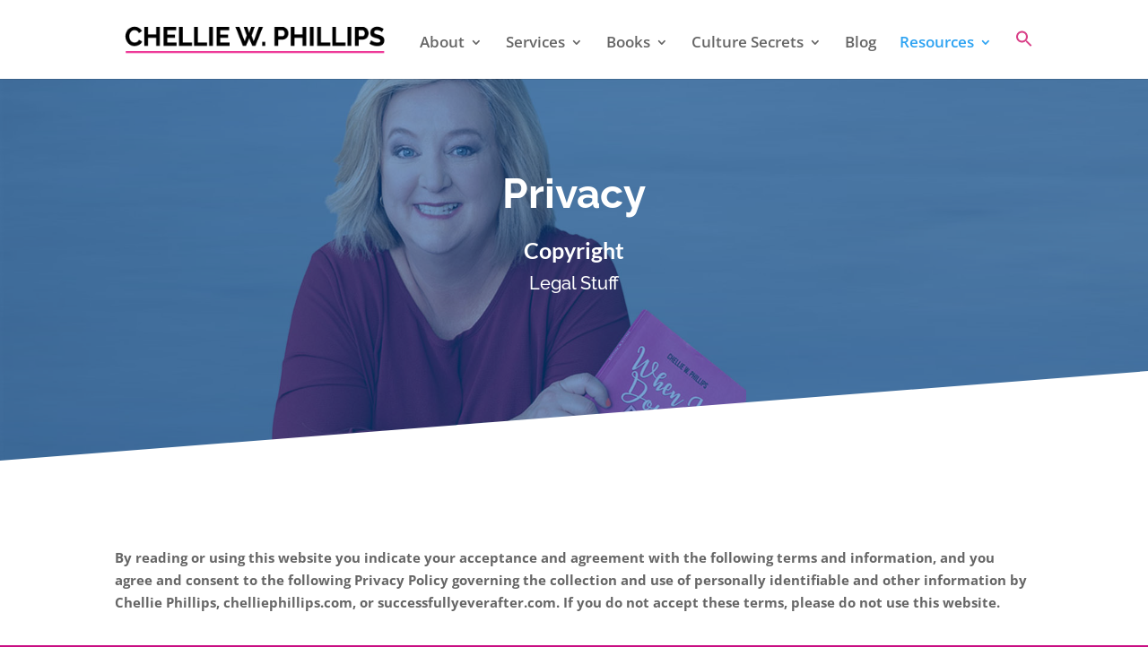

--- FILE ---
content_type: text/html; charset=utf-8
request_url: https://www.google.com/recaptcha/api2/anchor?ar=1&k=6LdS69gUAAAAADbQOE8zX4__jxxH4NCFSuafw_gr&co=aHR0cHM6Ly9jaGVsbGllcGhpbGxpcHMuY29tOjQ0Mw..&hl=en&v=9TiwnJFHeuIw_s0wSd3fiKfN&size=invisible&anchor-ms=20000&execute-ms=30000&cb=m8r090b8xc86
body_size: 49129
content:
<!DOCTYPE HTML><html dir="ltr" lang="en"><head><meta http-equiv="Content-Type" content="text/html; charset=UTF-8">
<meta http-equiv="X-UA-Compatible" content="IE=edge">
<title>reCAPTCHA</title>
<style type="text/css">
/* cyrillic-ext */
@font-face {
  font-family: 'Roboto';
  font-style: normal;
  font-weight: 400;
  font-stretch: 100%;
  src: url(//fonts.gstatic.com/s/roboto/v48/KFO7CnqEu92Fr1ME7kSn66aGLdTylUAMa3GUBHMdazTgWw.woff2) format('woff2');
  unicode-range: U+0460-052F, U+1C80-1C8A, U+20B4, U+2DE0-2DFF, U+A640-A69F, U+FE2E-FE2F;
}
/* cyrillic */
@font-face {
  font-family: 'Roboto';
  font-style: normal;
  font-weight: 400;
  font-stretch: 100%;
  src: url(//fonts.gstatic.com/s/roboto/v48/KFO7CnqEu92Fr1ME7kSn66aGLdTylUAMa3iUBHMdazTgWw.woff2) format('woff2');
  unicode-range: U+0301, U+0400-045F, U+0490-0491, U+04B0-04B1, U+2116;
}
/* greek-ext */
@font-face {
  font-family: 'Roboto';
  font-style: normal;
  font-weight: 400;
  font-stretch: 100%;
  src: url(//fonts.gstatic.com/s/roboto/v48/KFO7CnqEu92Fr1ME7kSn66aGLdTylUAMa3CUBHMdazTgWw.woff2) format('woff2');
  unicode-range: U+1F00-1FFF;
}
/* greek */
@font-face {
  font-family: 'Roboto';
  font-style: normal;
  font-weight: 400;
  font-stretch: 100%;
  src: url(//fonts.gstatic.com/s/roboto/v48/KFO7CnqEu92Fr1ME7kSn66aGLdTylUAMa3-UBHMdazTgWw.woff2) format('woff2');
  unicode-range: U+0370-0377, U+037A-037F, U+0384-038A, U+038C, U+038E-03A1, U+03A3-03FF;
}
/* math */
@font-face {
  font-family: 'Roboto';
  font-style: normal;
  font-weight: 400;
  font-stretch: 100%;
  src: url(//fonts.gstatic.com/s/roboto/v48/KFO7CnqEu92Fr1ME7kSn66aGLdTylUAMawCUBHMdazTgWw.woff2) format('woff2');
  unicode-range: U+0302-0303, U+0305, U+0307-0308, U+0310, U+0312, U+0315, U+031A, U+0326-0327, U+032C, U+032F-0330, U+0332-0333, U+0338, U+033A, U+0346, U+034D, U+0391-03A1, U+03A3-03A9, U+03B1-03C9, U+03D1, U+03D5-03D6, U+03F0-03F1, U+03F4-03F5, U+2016-2017, U+2034-2038, U+203C, U+2040, U+2043, U+2047, U+2050, U+2057, U+205F, U+2070-2071, U+2074-208E, U+2090-209C, U+20D0-20DC, U+20E1, U+20E5-20EF, U+2100-2112, U+2114-2115, U+2117-2121, U+2123-214F, U+2190, U+2192, U+2194-21AE, U+21B0-21E5, U+21F1-21F2, U+21F4-2211, U+2213-2214, U+2216-22FF, U+2308-230B, U+2310, U+2319, U+231C-2321, U+2336-237A, U+237C, U+2395, U+239B-23B7, U+23D0, U+23DC-23E1, U+2474-2475, U+25AF, U+25B3, U+25B7, U+25BD, U+25C1, U+25CA, U+25CC, U+25FB, U+266D-266F, U+27C0-27FF, U+2900-2AFF, U+2B0E-2B11, U+2B30-2B4C, U+2BFE, U+3030, U+FF5B, U+FF5D, U+1D400-1D7FF, U+1EE00-1EEFF;
}
/* symbols */
@font-face {
  font-family: 'Roboto';
  font-style: normal;
  font-weight: 400;
  font-stretch: 100%;
  src: url(//fonts.gstatic.com/s/roboto/v48/KFO7CnqEu92Fr1ME7kSn66aGLdTylUAMaxKUBHMdazTgWw.woff2) format('woff2');
  unicode-range: U+0001-000C, U+000E-001F, U+007F-009F, U+20DD-20E0, U+20E2-20E4, U+2150-218F, U+2190, U+2192, U+2194-2199, U+21AF, U+21E6-21F0, U+21F3, U+2218-2219, U+2299, U+22C4-22C6, U+2300-243F, U+2440-244A, U+2460-24FF, U+25A0-27BF, U+2800-28FF, U+2921-2922, U+2981, U+29BF, U+29EB, U+2B00-2BFF, U+4DC0-4DFF, U+FFF9-FFFB, U+10140-1018E, U+10190-1019C, U+101A0, U+101D0-101FD, U+102E0-102FB, U+10E60-10E7E, U+1D2C0-1D2D3, U+1D2E0-1D37F, U+1F000-1F0FF, U+1F100-1F1AD, U+1F1E6-1F1FF, U+1F30D-1F30F, U+1F315, U+1F31C, U+1F31E, U+1F320-1F32C, U+1F336, U+1F378, U+1F37D, U+1F382, U+1F393-1F39F, U+1F3A7-1F3A8, U+1F3AC-1F3AF, U+1F3C2, U+1F3C4-1F3C6, U+1F3CA-1F3CE, U+1F3D4-1F3E0, U+1F3ED, U+1F3F1-1F3F3, U+1F3F5-1F3F7, U+1F408, U+1F415, U+1F41F, U+1F426, U+1F43F, U+1F441-1F442, U+1F444, U+1F446-1F449, U+1F44C-1F44E, U+1F453, U+1F46A, U+1F47D, U+1F4A3, U+1F4B0, U+1F4B3, U+1F4B9, U+1F4BB, U+1F4BF, U+1F4C8-1F4CB, U+1F4D6, U+1F4DA, U+1F4DF, U+1F4E3-1F4E6, U+1F4EA-1F4ED, U+1F4F7, U+1F4F9-1F4FB, U+1F4FD-1F4FE, U+1F503, U+1F507-1F50B, U+1F50D, U+1F512-1F513, U+1F53E-1F54A, U+1F54F-1F5FA, U+1F610, U+1F650-1F67F, U+1F687, U+1F68D, U+1F691, U+1F694, U+1F698, U+1F6AD, U+1F6B2, U+1F6B9-1F6BA, U+1F6BC, U+1F6C6-1F6CF, U+1F6D3-1F6D7, U+1F6E0-1F6EA, U+1F6F0-1F6F3, U+1F6F7-1F6FC, U+1F700-1F7FF, U+1F800-1F80B, U+1F810-1F847, U+1F850-1F859, U+1F860-1F887, U+1F890-1F8AD, U+1F8B0-1F8BB, U+1F8C0-1F8C1, U+1F900-1F90B, U+1F93B, U+1F946, U+1F984, U+1F996, U+1F9E9, U+1FA00-1FA6F, U+1FA70-1FA7C, U+1FA80-1FA89, U+1FA8F-1FAC6, U+1FACE-1FADC, U+1FADF-1FAE9, U+1FAF0-1FAF8, U+1FB00-1FBFF;
}
/* vietnamese */
@font-face {
  font-family: 'Roboto';
  font-style: normal;
  font-weight: 400;
  font-stretch: 100%;
  src: url(//fonts.gstatic.com/s/roboto/v48/KFO7CnqEu92Fr1ME7kSn66aGLdTylUAMa3OUBHMdazTgWw.woff2) format('woff2');
  unicode-range: U+0102-0103, U+0110-0111, U+0128-0129, U+0168-0169, U+01A0-01A1, U+01AF-01B0, U+0300-0301, U+0303-0304, U+0308-0309, U+0323, U+0329, U+1EA0-1EF9, U+20AB;
}
/* latin-ext */
@font-face {
  font-family: 'Roboto';
  font-style: normal;
  font-weight: 400;
  font-stretch: 100%;
  src: url(//fonts.gstatic.com/s/roboto/v48/KFO7CnqEu92Fr1ME7kSn66aGLdTylUAMa3KUBHMdazTgWw.woff2) format('woff2');
  unicode-range: U+0100-02BA, U+02BD-02C5, U+02C7-02CC, U+02CE-02D7, U+02DD-02FF, U+0304, U+0308, U+0329, U+1D00-1DBF, U+1E00-1E9F, U+1EF2-1EFF, U+2020, U+20A0-20AB, U+20AD-20C0, U+2113, U+2C60-2C7F, U+A720-A7FF;
}
/* latin */
@font-face {
  font-family: 'Roboto';
  font-style: normal;
  font-weight: 400;
  font-stretch: 100%;
  src: url(//fonts.gstatic.com/s/roboto/v48/KFO7CnqEu92Fr1ME7kSn66aGLdTylUAMa3yUBHMdazQ.woff2) format('woff2');
  unicode-range: U+0000-00FF, U+0131, U+0152-0153, U+02BB-02BC, U+02C6, U+02DA, U+02DC, U+0304, U+0308, U+0329, U+2000-206F, U+20AC, U+2122, U+2191, U+2193, U+2212, U+2215, U+FEFF, U+FFFD;
}
/* cyrillic-ext */
@font-face {
  font-family: 'Roboto';
  font-style: normal;
  font-weight: 500;
  font-stretch: 100%;
  src: url(//fonts.gstatic.com/s/roboto/v48/KFO7CnqEu92Fr1ME7kSn66aGLdTylUAMa3GUBHMdazTgWw.woff2) format('woff2');
  unicode-range: U+0460-052F, U+1C80-1C8A, U+20B4, U+2DE0-2DFF, U+A640-A69F, U+FE2E-FE2F;
}
/* cyrillic */
@font-face {
  font-family: 'Roboto';
  font-style: normal;
  font-weight: 500;
  font-stretch: 100%;
  src: url(//fonts.gstatic.com/s/roboto/v48/KFO7CnqEu92Fr1ME7kSn66aGLdTylUAMa3iUBHMdazTgWw.woff2) format('woff2');
  unicode-range: U+0301, U+0400-045F, U+0490-0491, U+04B0-04B1, U+2116;
}
/* greek-ext */
@font-face {
  font-family: 'Roboto';
  font-style: normal;
  font-weight: 500;
  font-stretch: 100%;
  src: url(//fonts.gstatic.com/s/roboto/v48/KFO7CnqEu92Fr1ME7kSn66aGLdTylUAMa3CUBHMdazTgWw.woff2) format('woff2');
  unicode-range: U+1F00-1FFF;
}
/* greek */
@font-face {
  font-family: 'Roboto';
  font-style: normal;
  font-weight: 500;
  font-stretch: 100%;
  src: url(//fonts.gstatic.com/s/roboto/v48/KFO7CnqEu92Fr1ME7kSn66aGLdTylUAMa3-UBHMdazTgWw.woff2) format('woff2');
  unicode-range: U+0370-0377, U+037A-037F, U+0384-038A, U+038C, U+038E-03A1, U+03A3-03FF;
}
/* math */
@font-face {
  font-family: 'Roboto';
  font-style: normal;
  font-weight: 500;
  font-stretch: 100%;
  src: url(//fonts.gstatic.com/s/roboto/v48/KFO7CnqEu92Fr1ME7kSn66aGLdTylUAMawCUBHMdazTgWw.woff2) format('woff2');
  unicode-range: U+0302-0303, U+0305, U+0307-0308, U+0310, U+0312, U+0315, U+031A, U+0326-0327, U+032C, U+032F-0330, U+0332-0333, U+0338, U+033A, U+0346, U+034D, U+0391-03A1, U+03A3-03A9, U+03B1-03C9, U+03D1, U+03D5-03D6, U+03F0-03F1, U+03F4-03F5, U+2016-2017, U+2034-2038, U+203C, U+2040, U+2043, U+2047, U+2050, U+2057, U+205F, U+2070-2071, U+2074-208E, U+2090-209C, U+20D0-20DC, U+20E1, U+20E5-20EF, U+2100-2112, U+2114-2115, U+2117-2121, U+2123-214F, U+2190, U+2192, U+2194-21AE, U+21B0-21E5, U+21F1-21F2, U+21F4-2211, U+2213-2214, U+2216-22FF, U+2308-230B, U+2310, U+2319, U+231C-2321, U+2336-237A, U+237C, U+2395, U+239B-23B7, U+23D0, U+23DC-23E1, U+2474-2475, U+25AF, U+25B3, U+25B7, U+25BD, U+25C1, U+25CA, U+25CC, U+25FB, U+266D-266F, U+27C0-27FF, U+2900-2AFF, U+2B0E-2B11, U+2B30-2B4C, U+2BFE, U+3030, U+FF5B, U+FF5D, U+1D400-1D7FF, U+1EE00-1EEFF;
}
/* symbols */
@font-face {
  font-family: 'Roboto';
  font-style: normal;
  font-weight: 500;
  font-stretch: 100%;
  src: url(//fonts.gstatic.com/s/roboto/v48/KFO7CnqEu92Fr1ME7kSn66aGLdTylUAMaxKUBHMdazTgWw.woff2) format('woff2');
  unicode-range: U+0001-000C, U+000E-001F, U+007F-009F, U+20DD-20E0, U+20E2-20E4, U+2150-218F, U+2190, U+2192, U+2194-2199, U+21AF, U+21E6-21F0, U+21F3, U+2218-2219, U+2299, U+22C4-22C6, U+2300-243F, U+2440-244A, U+2460-24FF, U+25A0-27BF, U+2800-28FF, U+2921-2922, U+2981, U+29BF, U+29EB, U+2B00-2BFF, U+4DC0-4DFF, U+FFF9-FFFB, U+10140-1018E, U+10190-1019C, U+101A0, U+101D0-101FD, U+102E0-102FB, U+10E60-10E7E, U+1D2C0-1D2D3, U+1D2E0-1D37F, U+1F000-1F0FF, U+1F100-1F1AD, U+1F1E6-1F1FF, U+1F30D-1F30F, U+1F315, U+1F31C, U+1F31E, U+1F320-1F32C, U+1F336, U+1F378, U+1F37D, U+1F382, U+1F393-1F39F, U+1F3A7-1F3A8, U+1F3AC-1F3AF, U+1F3C2, U+1F3C4-1F3C6, U+1F3CA-1F3CE, U+1F3D4-1F3E0, U+1F3ED, U+1F3F1-1F3F3, U+1F3F5-1F3F7, U+1F408, U+1F415, U+1F41F, U+1F426, U+1F43F, U+1F441-1F442, U+1F444, U+1F446-1F449, U+1F44C-1F44E, U+1F453, U+1F46A, U+1F47D, U+1F4A3, U+1F4B0, U+1F4B3, U+1F4B9, U+1F4BB, U+1F4BF, U+1F4C8-1F4CB, U+1F4D6, U+1F4DA, U+1F4DF, U+1F4E3-1F4E6, U+1F4EA-1F4ED, U+1F4F7, U+1F4F9-1F4FB, U+1F4FD-1F4FE, U+1F503, U+1F507-1F50B, U+1F50D, U+1F512-1F513, U+1F53E-1F54A, U+1F54F-1F5FA, U+1F610, U+1F650-1F67F, U+1F687, U+1F68D, U+1F691, U+1F694, U+1F698, U+1F6AD, U+1F6B2, U+1F6B9-1F6BA, U+1F6BC, U+1F6C6-1F6CF, U+1F6D3-1F6D7, U+1F6E0-1F6EA, U+1F6F0-1F6F3, U+1F6F7-1F6FC, U+1F700-1F7FF, U+1F800-1F80B, U+1F810-1F847, U+1F850-1F859, U+1F860-1F887, U+1F890-1F8AD, U+1F8B0-1F8BB, U+1F8C0-1F8C1, U+1F900-1F90B, U+1F93B, U+1F946, U+1F984, U+1F996, U+1F9E9, U+1FA00-1FA6F, U+1FA70-1FA7C, U+1FA80-1FA89, U+1FA8F-1FAC6, U+1FACE-1FADC, U+1FADF-1FAE9, U+1FAF0-1FAF8, U+1FB00-1FBFF;
}
/* vietnamese */
@font-face {
  font-family: 'Roboto';
  font-style: normal;
  font-weight: 500;
  font-stretch: 100%;
  src: url(//fonts.gstatic.com/s/roboto/v48/KFO7CnqEu92Fr1ME7kSn66aGLdTylUAMa3OUBHMdazTgWw.woff2) format('woff2');
  unicode-range: U+0102-0103, U+0110-0111, U+0128-0129, U+0168-0169, U+01A0-01A1, U+01AF-01B0, U+0300-0301, U+0303-0304, U+0308-0309, U+0323, U+0329, U+1EA0-1EF9, U+20AB;
}
/* latin-ext */
@font-face {
  font-family: 'Roboto';
  font-style: normal;
  font-weight: 500;
  font-stretch: 100%;
  src: url(//fonts.gstatic.com/s/roboto/v48/KFO7CnqEu92Fr1ME7kSn66aGLdTylUAMa3KUBHMdazTgWw.woff2) format('woff2');
  unicode-range: U+0100-02BA, U+02BD-02C5, U+02C7-02CC, U+02CE-02D7, U+02DD-02FF, U+0304, U+0308, U+0329, U+1D00-1DBF, U+1E00-1E9F, U+1EF2-1EFF, U+2020, U+20A0-20AB, U+20AD-20C0, U+2113, U+2C60-2C7F, U+A720-A7FF;
}
/* latin */
@font-face {
  font-family: 'Roboto';
  font-style: normal;
  font-weight: 500;
  font-stretch: 100%;
  src: url(//fonts.gstatic.com/s/roboto/v48/KFO7CnqEu92Fr1ME7kSn66aGLdTylUAMa3yUBHMdazQ.woff2) format('woff2');
  unicode-range: U+0000-00FF, U+0131, U+0152-0153, U+02BB-02BC, U+02C6, U+02DA, U+02DC, U+0304, U+0308, U+0329, U+2000-206F, U+20AC, U+2122, U+2191, U+2193, U+2212, U+2215, U+FEFF, U+FFFD;
}
/* cyrillic-ext */
@font-face {
  font-family: 'Roboto';
  font-style: normal;
  font-weight: 900;
  font-stretch: 100%;
  src: url(//fonts.gstatic.com/s/roboto/v48/KFO7CnqEu92Fr1ME7kSn66aGLdTylUAMa3GUBHMdazTgWw.woff2) format('woff2');
  unicode-range: U+0460-052F, U+1C80-1C8A, U+20B4, U+2DE0-2DFF, U+A640-A69F, U+FE2E-FE2F;
}
/* cyrillic */
@font-face {
  font-family: 'Roboto';
  font-style: normal;
  font-weight: 900;
  font-stretch: 100%;
  src: url(//fonts.gstatic.com/s/roboto/v48/KFO7CnqEu92Fr1ME7kSn66aGLdTylUAMa3iUBHMdazTgWw.woff2) format('woff2');
  unicode-range: U+0301, U+0400-045F, U+0490-0491, U+04B0-04B1, U+2116;
}
/* greek-ext */
@font-face {
  font-family: 'Roboto';
  font-style: normal;
  font-weight: 900;
  font-stretch: 100%;
  src: url(//fonts.gstatic.com/s/roboto/v48/KFO7CnqEu92Fr1ME7kSn66aGLdTylUAMa3CUBHMdazTgWw.woff2) format('woff2');
  unicode-range: U+1F00-1FFF;
}
/* greek */
@font-face {
  font-family: 'Roboto';
  font-style: normal;
  font-weight: 900;
  font-stretch: 100%;
  src: url(//fonts.gstatic.com/s/roboto/v48/KFO7CnqEu92Fr1ME7kSn66aGLdTylUAMa3-UBHMdazTgWw.woff2) format('woff2');
  unicode-range: U+0370-0377, U+037A-037F, U+0384-038A, U+038C, U+038E-03A1, U+03A3-03FF;
}
/* math */
@font-face {
  font-family: 'Roboto';
  font-style: normal;
  font-weight: 900;
  font-stretch: 100%;
  src: url(//fonts.gstatic.com/s/roboto/v48/KFO7CnqEu92Fr1ME7kSn66aGLdTylUAMawCUBHMdazTgWw.woff2) format('woff2');
  unicode-range: U+0302-0303, U+0305, U+0307-0308, U+0310, U+0312, U+0315, U+031A, U+0326-0327, U+032C, U+032F-0330, U+0332-0333, U+0338, U+033A, U+0346, U+034D, U+0391-03A1, U+03A3-03A9, U+03B1-03C9, U+03D1, U+03D5-03D6, U+03F0-03F1, U+03F4-03F5, U+2016-2017, U+2034-2038, U+203C, U+2040, U+2043, U+2047, U+2050, U+2057, U+205F, U+2070-2071, U+2074-208E, U+2090-209C, U+20D0-20DC, U+20E1, U+20E5-20EF, U+2100-2112, U+2114-2115, U+2117-2121, U+2123-214F, U+2190, U+2192, U+2194-21AE, U+21B0-21E5, U+21F1-21F2, U+21F4-2211, U+2213-2214, U+2216-22FF, U+2308-230B, U+2310, U+2319, U+231C-2321, U+2336-237A, U+237C, U+2395, U+239B-23B7, U+23D0, U+23DC-23E1, U+2474-2475, U+25AF, U+25B3, U+25B7, U+25BD, U+25C1, U+25CA, U+25CC, U+25FB, U+266D-266F, U+27C0-27FF, U+2900-2AFF, U+2B0E-2B11, U+2B30-2B4C, U+2BFE, U+3030, U+FF5B, U+FF5D, U+1D400-1D7FF, U+1EE00-1EEFF;
}
/* symbols */
@font-face {
  font-family: 'Roboto';
  font-style: normal;
  font-weight: 900;
  font-stretch: 100%;
  src: url(//fonts.gstatic.com/s/roboto/v48/KFO7CnqEu92Fr1ME7kSn66aGLdTylUAMaxKUBHMdazTgWw.woff2) format('woff2');
  unicode-range: U+0001-000C, U+000E-001F, U+007F-009F, U+20DD-20E0, U+20E2-20E4, U+2150-218F, U+2190, U+2192, U+2194-2199, U+21AF, U+21E6-21F0, U+21F3, U+2218-2219, U+2299, U+22C4-22C6, U+2300-243F, U+2440-244A, U+2460-24FF, U+25A0-27BF, U+2800-28FF, U+2921-2922, U+2981, U+29BF, U+29EB, U+2B00-2BFF, U+4DC0-4DFF, U+FFF9-FFFB, U+10140-1018E, U+10190-1019C, U+101A0, U+101D0-101FD, U+102E0-102FB, U+10E60-10E7E, U+1D2C0-1D2D3, U+1D2E0-1D37F, U+1F000-1F0FF, U+1F100-1F1AD, U+1F1E6-1F1FF, U+1F30D-1F30F, U+1F315, U+1F31C, U+1F31E, U+1F320-1F32C, U+1F336, U+1F378, U+1F37D, U+1F382, U+1F393-1F39F, U+1F3A7-1F3A8, U+1F3AC-1F3AF, U+1F3C2, U+1F3C4-1F3C6, U+1F3CA-1F3CE, U+1F3D4-1F3E0, U+1F3ED, U+1F3F1-1F3F3, U+1F3F5-1F3F7, U+1F408, U+1F415, U+1F41F, U+1F426, U+1F43F, U+1F441-1F442, U+1F444, U+1F446-1F449, U+1F44C-1F44E, U+1F453, U+1F46A, U+1F47D, U+1F4A3, U+1F4B0, U+1F4B3, U+1F4B9, U+1F4BB, U+1F4BF, U+1F4C8-1F4CB, U+1F4D6, U+1F4DA, U+1F4DF, U+1F4E3-1F4E6, U+1F4EA-1F4ED, U+1F4F7, U+1F4F9-1F4FB, U+1F4FD-1F4FE, U+1F503, U+1F507-1F50B, U+1F50D, U+1F512-1F513, U+1F53E-1F54A, U+1F54F-1F5FA, U+1F610, U+1F650-1F67F, U+1F687, U+1F68D, U+1F691, U+1F694, U+1F698, U+1F6AD, U+1F6B2, U+1F6B9-1F6BA, U+1F6BC, U+1F6C6-1F6CF, U+1F6D3-1F6D7, U+1F6E0-1F6EA, U+1F6F0-1F6F3, U+1F6F7-1F6FC, U+1F700-1F7FF, U+1F800-1F80B, U+1F810-1F847, U+1F850-1F859, U+1F860-1F887, U+1F890-1F8AD, U+1F8B0-1F8BB, U+1F8C0-1F8C1, U+1F900-1F90B, U+1F93B, U+1F946, U+1F984, U+1F996, U+1F9E9, U+1FA00-1FA6F, U+1FA70-1FA7C, U+1FA80-1FA89, U+1FA8F-1FAC6, U+1FACE-1FADC, U+1FADF-1FAE9, U+1FAF0-1FAF8, U+1FB00-1FBFF;
}
/* vietnamese */
@font-face {
  font-family: 'Roboto';
  font-style: normal;
  font-weight: 900;
  font-stretch: 100%;
  src: url(//fonts.gstatic.com/s/roboto/v48/KFO7CnqEu92Fr1ME7kSn66aGLdTylUAMa3OUBHMdazTgWw.woff2) format('woff2');
  unicode-range: U+0102-0103, U+0110-0111, U+0128-0129, U+0168-0169, U+01A0-01A1, U+01AF-01B0, U+0300-0301, U+0303-0304, U+0308-0309, U+0323, U+0329, U+1EA0-1EF9, U+20AB;
}
/* latin-ext */
@font-face {
  font-family: 'Roboto';
  font-style: normal;
  font-weight: 900;
  font-stretch: 100%;
  src: url(//fonts.gstatic.com/s/roboto/v48/KFO7CnqEu92Fr1ME7kSn66aGLdTylUAMa3KUBHMdazTgWw.woff2) format('woff2');
  unicode-range: U+0100-02BA, U+02BD-02C5, U+02C7-02CC, U+02CE-02D7, U+02DD-02FF, U+0304, U+0308, U+0329, U+1D00-1DBF, U+1E00-1E9F, U+1EF2-1EFF, U+2020, U+20A0-20AB, U+20AD-20C0, U+2113, U+2C60-2C7F, U+A720-A7FF;
}
/* latin */
@font-face {
  font-family: 'Roboto';
  font-style: normal;
  font-weight: 900;
  font-stretch: 100%;
  src: url(//fonts.gstatic.com/s/roboto/v48/KFO7CnqEu92Fr1ME7kSn66aGLdTylUAMa3yUBHMdazQ.woff2) format('woff2');
  unicode-range: U+0000-00FF, U+0131, U+0152-0153, U+02BB-02BC, U+02C6, U+02DA, U+02DC, U+0304, U+0308, U+0329, U+2000-206F, U+20AC, U+2122, U+2191, U+2193, U+2212, U+2215, U+FEFF, U+FFFD;
}

</style>
<link rel="stylesheet" type="text/css" href="https://www.gstatic.com/recaptcha/releases/9TiwnJFHeuIw_s0wSd3fiKfN/styles__ltr.css">
<script nonce="Ngb4X-RCA2Pxnq0hcFVt6g" type="text/javascript">window['__recaptcha_api'] = 'https://www.google.com/recaptcha/api2/';</script>
<script type="text/javascript" src="https://www.gstatic.com/recaptcha/releases/9TiwnJFHeuIw_s0wSd3fiKfN/recaptcha__en.js" nonce="Ngb4X-RCA2Pxnq0hcFVt6g">
      
    </script></head>
<body><div id="rc-anchor-alert" class="rc-anchor-alert"></div>
<input type="hidden" id="recaptcha-token" value="[base64]">
<script type="text/javascript" nonce="Ngb4X-RCA2Pxnq0hcFVt6g">
      recaptcha.anchor.Main.init("[\x22ainput\x22,[\x22bgdata\x22,\x22\x22,\[base64]/[base64]/[base64]/[base64]/[base64]/[base64]/[base64]/[base64]/[base64]/[base64]\\u003d\x22,\[base64]\\u003d\x22,\[base64]/DkiDDqF3CrVJbKznDucORwpLDgCrCvsOpwrZCw6XCrEwew5TDggkhcMKeV2LDuXjDuz3DmjPChcK6w7kRQ8K1acOeKcK1M8O6wpXCksKbw6pEw4h1w7NcTm3Du0bDhsKHbsOMw5kEw7XDjU7Dg8O/EnE5A8OKK8K8G0bCsMOPCSofOsO3wo5OHG7DqElHwrwga8K+AF43w4/[base64]/Dvh/DoGPCm1Q7Y8Ouw4M+wpNHwrJzSkfCusOORmchL8K1TG4YwrATGk3CpcKywr8uecOTwpAywr/DmcK4w7gnw6PCpxjCm8OrwrMPw4zDisKcwrVowqEvVcK6IcKXKz5LwrPDgcOjw6TDo1/DnAAhwp7DvHk0FsOaHk44w5EfwpFxKQzDqlNaw7JSwoXCisKNwpbCoGd2M8KRw6HCvMKMH8OgLcO5w6E8wqbCrMOCXcOVbcOkasKGfjTCnwlEw53DvMKyw7bDtzrCncOww5FVEnzDrnNvw69ZZkfCiSrDp8OmVGByS8KHCMKUwo/[base64]/[base64]/Di8OKHMO6wrlMw5fDvsO8w47CjMKOLFA3GU/DkwUowpvDpXIDBcOxRsKnw6vCg8KiwrLDlcK5w6QEVcOsw6HCn8KefMOkw4RYdsKkw4XCoMOPXMOJEw/CkRvDrcOuw4keR0ItJsKPw5/CusKBwoNdw6Nyw48qwrRewp4Xw48LBcK2F0AkwqrCm8KewoHCoMKHeQwzwpLDhsOWw4VHXwjCp8OvwpkWdMKTeCNSBMK9CA1Aw79XMsOcHSp/XcKNwrdLG8KOaSvCt00iw6tVwo/Ds8OUw7LCuVnCmMK5HMKTwp/Cu8K5XCvDmsKDwqrCvDPCi1Yxw7rDowcsw7lGTSDCpcKhwrfDulDCt1PClMK4wpNhw4oww5A2wowswrvDqR4aAMOvbMOHw5/CkA5Zw59XwooLIMODwrTCuA/CtcK2MsOGUMKuwrbDg1HDgyhMwr7Ci8O4w6Etwp9sw6nCnMObRhDDomB3J2bCnxnCqhTCvRtYADfCksKmBjlUwrPCq3rDisOfIcKxOlRZVsOpfsK+w6jClUrCjcKzNsO/w5HCtsKnw6tqHADCsMKVw7d5w5fDp8OyNcK9X8K/wr/DrMOowrIYasOKYcKzbsOowok0w6RWcm1qXTrCqcKtJVDDiMOKw75bw5nDmsOCQUrDtndYwp3CkCwXHm4tAMKLe8KFQ0New4XDh3hBw5rCgDFUDMOOaRfDqMOdwohiwqV/wo9vw4PCl8KHwq/Dh3TCkGpzw78racOrT0LDhcOPCcOtNTDDiiQmw5PCkj/Ct8Ofw6jCs1VeGQzCucKPw4Foa8K/wolAwo/Djz/Dkg8Sw4Qcw6Ipwq7DuAh7w6sAPcKRfRgaSyXDgsK7bw3Cv8Onw6dGwqNIw5nCjMOVw5MzXMO1w687dy3Dv8Kow4MbwrgJV8OjwrpZLsKBwp/Co2LDkU7CncOAwpUCcnYsw79rX8KjNnQDwp4LNcKjwpLCuV9lKMOceMK1ZcK8C8O1LDXCilrDksKPTMKtERx2w7VVGwnDn8KAwps2asK4PMO/w5zDpSHCvhzDr0BkI8KCfsKgwqTDsFjCtzdxawrDpTAYw5lpw5liw67CrkjDvMOhDjjCksO/w7dEOMKfwq/Du07CgsKewqQXw6hjQcKsDcONJcKbQ8KPBsOZUnHCskTCrcKhw6/DgQrDsiAZw6gRNEbCtsK0wq3DucOEUxbDolvCnMO1w5bDh0E0aMK6wpwKw63DoRPCtcKTwq9Iw6xsdT7DiysOaRLDhcO5RcOaG8KfwrLDqBA3d8O3wqMyw6fComkAR8OmwpQswqfCgMKlwrF9w5oDEzMSw50yA1HDrcKPw5BOw6LDmk8OwowxdQRhWG/CgE45wrrDusOPWcKFJsOtQSnCpsOqw5fCt8O5w5F4wp1tBw7Cgj3DtSt3wqzDr0U1dDbDmVs+SAUBw5jCjsKIw693w5vCrsOjEMKaNsK5O8KEFRFTwpjDsRnCnwzDkBrDt3PCkcK+LsOEQ3E5G2pCL8OBw5Juw4l4f8Kewq/Duk4YHR0mw7bCllkleTDCsHE+woHCuzU8LMKDb8Kywr/DhXpIwoQ5w5DCnMKpw5/CkjkQwqFaw5JjwoTDnzRfw5g9JCUawpAVDsOFw4TDikYPw4c8O8OBwq3Cp8O1wofCt01UdlQxEQnCj8K1RxPDlzE5TMOsIcKZwpMuwoXCicO/Ol0/[base64]/DjB5Pw58LbMOYUXBqw7o1wrXDjMOQwr5NX3c0w702Y3DCjsKrUTtkVU88FWtaSTV8wqB0wpLCpDkzw4g8w6wawrQzw5Ufw5sawpc1w5jDjSfCmx1ow5nDilgVFzUyZ1I4wrVjYEkoWDbCusKMwr/DhGfDlVHClD7CkEo1Cn8uWsOEwp/DjDVBZMOyw7pbwr/CvcOaw7VDwpxFG8OVT8KJJCrCtsK1w5h2GsKVw55iwr/CnynDrMO/OhfCq083axPCrsOIScKZw6UXw7zDocOcw6PCmcKHWcOpwphLw5bCmAzCscOswq/CjMKHwrBDwqJfa1FiwrMlBMODOsOdwr8fw77Cu8OSw6IzJxvDhcOWwo/CgB/DpcO3EcO+wqjDi8O0w6/Ch8Kww7TCm2koD19hGsObTHDDrB/CkUARYV8iDMOTw7zDkcKlV8K0w7UtL8K8GcKFwpwGwopLTMKcw51Kwq7CuV0KcXIZwqPCnXrDt8K2GXjCocOqwpEzwo3CpSvDhht7w6YRG8KzwpQKwo58AEPCjMKJw5k3wrnCtgnClXduNnrDssOqBwIpwpsCwo1vYxjDmRLDvsKpwrl/w6/DjXlgw6Aswp8eZV/[base64]/ClMKbF24yw6TDqBpPwprDlz1+DV3CtkHDvMOBbmN/w63DoMOWw4EwwqLDl1/[base64]/[base64]/w4lROsK9wrrCmMKPOjfCmMOVciDCgcK1CjfChMK5wrDCgXbDoznCpcOJwptMw77CucOrJUHDqDfCvEbCksKqwqjDix/CsWUuw4ZnKcO6WcKhw63DkQHCuwfDu3zCiQppFwYWwqciw57CgjETXMO1AcOWw4UJXwgMw7Q1cWDDrQPDkMO7w4PDv8KzwoQEwol0w751cMKXw7Uww6rDnsOew74nw7jCk8KhdMOBKcO9DsOiGycFwo1EwqZfGMKCwo4wcljDisKZbsONRS7CgcK/worDhBvDrsK+w6ROw4kiwrY1w7DChQcDHsKmalhUOsKbw6ZcEzY1wpvCmTvDjTxowqPDnxTDqE7Co10Gw4U1wrnDnVZ7L3zDvlPChMOzw5dDw75MO8OowpfDn3nDp8KOwqRBw5rCkMOWw6LCj33DuMKVw5lHFsO2V3DDscOjw74kdGMowpscXcKuw5rChX/Dq8OQw67CrRbCucOibnfDq3LCmBjCtDA3YsONOMKyYcKPScKaw5tkVMK9Tk54wqFTJ8Oew6PDhA8xKWF/cUY9w5LDncK4w78xKsKzGxUIUUJ7WMKJJAhad3seKSx+w5c4ecOpwrRzwpnCr8KOwoBgVX1NHsKhwptwworDi8K1RcOwT8Kmw4rCgsKCfFBdw4HDpMK8NcKENMKGwrfCt8OUwppKSns2b8OyQEl/Plhzw4DCjcKpemVlSmdzHcO+wotSw4o/woQWw758w7bCsxlpEMOHwr9eXMOjwpfCmxduw6LClG7Cn8KWNGbDrcOTFi1Fw4lhw7ZFw4tHBMKoW8O/A3nClcO/HcKybiwHdsK3wrU7w6hAM8O+SXs5wpfCt1YrG8KdJk/[base64]/CgcK4FMO5w7LDt30Vw7YAw7I5wrnDrR0Ewp/DsMOlw7V8woHDrcKtw7IWVMOgwoXDnyMVSMKgNcOpLzwQw6B+SSTDh8KaX8KJw7E7R8KPY1XDpGLCjcKEwqPCscK/wpV1D8Oof8O0wozDqMK2w6lhw5HDhBPCs8Kuwo88VSljERIHwqXCgMKrRcOKUsKEARLCrn/CrsKUw5wjwq0qN8KuSwtpw4vCsMKLeytcZyTDlsKeNHzChBNDWcKjPsOHcFg7woTClMOpwo/DiA8KYcO4w6rCoMKcw6YNw4hywr9xwqXCk8OzWsOhZsODw5Q+wrsfGsKaAm4/w7bCtQsdw7DCoz0ewr/[base64]/DisKPw67ClSDDgMOPw4nCgMOpbhA3wpLCgcK5wq/Cl09Iw6hRXcKHw7sLBMO2wok1wppAWGN0cgPDoy5WTGJgw5tsworDvsO3wqvDmy5/wpQLwpweJHcEwpHDlcO7dcKBQsO0WcKUcCo+wqd/w5zDsETDlmPCnXo+K8K/wppxTcOtwpZyw6TDoU7DokUpwqDDkcK8w7LCt8OJA8OhwrzDlcK1wrYoWMKQVGhpw5HCucKTwq7CplkiKgAjMMKZJG7CjcKqXg/Dg8Kvw7PDnsK0w4PDvMOXYsKtw5rDusO8NMOrTcKxwo0oJk3CpX9tMMKmwqTDpsKWXcOIecOFw6QYKG/CowrDvgxfZCNbaDhVB0VPwoE9w7wWwo/Ct8K+CcK5w7vDvhpOBmopc8KabDzDj8KGw4bDm8K+f1PCisOWHiXDgsKOPyzCoyNrwoLDtmw/wrHCqjNNJjDDncOVN3xcZHJlwq/DiR1+IHAUwqdjDsOrwrUzXcKTwoU/w7F7e8Kaw5bCoks6wpnDrTXCucOtczrDu8K3YsOAfMKTwpnDksKzKX1Uw5fDgQwqNsKwwrYvSDPDlTcBw5oSJWp1wqfChWdDw7TDo8OqVcOywrvCjg/Cvlpnwo7ClH1xcjtGPl7DljpECMOLTlvDl8O+w5VRYSEzwrQGwqMnA1TCqcKFCHpTN3QfwoXDq8OpHizCpH7Du3pFVcODV8O3wrsvwqTCvMOzwoXCmcOVw6kdM8KUwptmGsKNwrbCqWjDm8OAw6bDgVxQw6/DnmzCuwvDnsOJYxvDhFBsw5fCiAUQw4nDncKFw7jDmG7Cv8KKw6IDwpHDlVvDvsKZFzV+w5DDpDvCvsKwd8KVOsK3HRTDqEhjcMOJR8OnIU3CjMOYw7E1WV7CrhwYRMKpw67DmsK1NMOKGcOSGMKew6rDuE/DkFbDn8KCd8Ojwq5BwpvDkzI6bmjDi0rCvRR7UlV5woLClGTCrsOGDCPCgsKHQcKYXsKMRXnChcKIwpHDm8KIVBfCpGLDvG83w5/CjcKnw5nClsKdwoRpTyTCi8KkwqtrM8KRwr3DpTfCvcOgwpLDnxVVEsOQw5JgJcO9w5PClSFVSwzCohFjw4rCmsKxwo9cfBjDiRRWw4bClUsrHkXDkFthYcO8wodeVMOofitqw6XCs8Kmw6HCncOpw7jDu1fDmMOOwrXClE/DkcO+w4jCrMKQw4djPAbDrsK1w6bClcOnJRY5CWbDjsOCw41EL8OqZ8Obw71LfMO+w45TwpjCqMOXwoHCnMK5wo/CiCDDlS/[base64]/w4ByKcOhIkTCiUvDkEXDn8KIwqjCrlc4wqVgP8KkHcKcEsKWIsOPeB/DocOPw5UxFjPCsAxYw7LDkzNDw5gYYEN2wq00w7lewqjCvcKjTcKxcBYxw7d/[base64]/CnsOBwoHDiUQSb3LDpMOJfcOKwoV7WhrDmhl5wrXDvifCtVLDmMOREcOjTF7DuSbChA/DhsKew7vDssORwqrDm3oHwq7CscOGJsO+w6oKVsKnXsOvw7o+DsKIw7pjRsKew6/CsR0PAwjChMK1MxtjwrAKw4TCpcOiDcK1w6YEwrHCu8OSUEomCMKEA8O1woXCsEXCvcKLw7bCjMOqNMOHwpvDicK2EjLCrMK6DsOvw5MCCgoxIMOLw7RaeMO2wqvCkz3DlcKMajHDk27DisKMDsO4w57DhcK1w4cww4sBw7EAw40VwrzDq38Vw6jDgMOjMm1/[base64]/CjxvDqXhdBRcfJ8KUw77CisOkC8KROcOtbMKJMSpkQkdiP8OiwrVbTSfDs8O8wrXCuXotw67CjVBEDMKMRyDDucKvw4/CusOMbRpvP8Ktal3CnRcow6TCvcOSLsOMw7jDoRzCpjzDjnHDnirCq8O9wrnDlcKiw4QLwo7Dv0/DlMK8Glkuw5gOwpbDmcOcwqDChcKCwoxnwp3DqcO/FErDuUfCv1BkP8OfQMO8NWh/dybDq1h9w5Nuwq3Dq2pWwo91w7c6HFfDnsKQwoHDvsOKfMK/GcKPfQLDnVTCnhTCpsK1OyfClcKiM2oMw4XCvmjCtsK0wp3Dmm7CsAkLwpd0VsOvVVE6wqQsBCfCg8O+w5xjw5ICXSzDuVB5wpMtw4TDuWXDosKjw65SKRXDnzjCocK7P8K8w7Qyw4k8JcOLw5XCmVfDqTLDoMOVeMOiEHTDhjUDDMO0FSUww4fCjMO/[base64]/DqkHDtUDCvMOZwr/DlBfCmsK9wp3CtMK/UWEQVsKtwq3DqMOzFV7ChW/CucOIBHLCl8K1CcOUwqnCtiTCj8O7w6DCpFAgw4UBw57CncOmwq/CoFN+Vg/DvATDjsKTIsK3HgpiNBY/RMKzwo0IwprCl35Lw6NWwp1rHA59wr4MBADCgk7DsDJGw65yw5DCp8K7e8KTESY1wr7CrsOSMlomwrUzw694Uz7DrMKfw7kyXMO1wq3DlztTO8Kcw6/DmW1Xw78wKcOydk3CoErCgsOSw7RVw5zCrMKEwoHDosKnLXvCk8KJw7IUa8OMwpLDpCEwwrc8HSYOwqpAw5/DgMO9RC8Yw7gzw5PDi8KZRsKZwo1CwpA7G8Kkw7kmwovDiEJECEI2wq4pw4HCpcKhw6nCjzBTwrNsw6zDnmfDmMOZwoIyRMOgORjCsjJUbmnCvcO0ZMKHwpJ5UFPDllw+b8KYw6vCrsKzwqjDtsK/w7/ChsOLBCrCrMK1X8K0woXCiThlUsO7w6rCn8O4woDCmnrDlMOwAnYNVsOeNsKMaAxUbsO8CAnCtsKPLyBAw60JchZwwq/CqcOYw4jDgcOBTypewr0LwoYjw6fCgDQRwrVdworCvMOmGcKiw47CpgXCn8OvBEAAJcKvwozCpUAnPSfDhX/DsCNHwpbDhcOBXRHDvAEzDMOuwpPDg07Dk8OHwoJDwrkaGUcsB31xw5PCjcKrw6leEkjDvgTCgcOMw5fDuRXDmsOOMC7Do8K/FMKDa8KLw7/DugrDr8OKwpzCvTrCmMKMw5vDmcKEw61nw5VyRMO8SSnCo8KYwp7ClD7CtMOsw43DhwolFMOaw7TDlCnCqU/Ci8KqUGTDpBjCicOuS27ChHQXWMOcwqDDmhZ1UAPCrsKsw5AOT3EQworDkF3DplloKnU5w43CtAs3HVNfIlfCn15kw6rDmn7Cp2rDg8KSwo7DoWUcwqFeTsOQw4/Ds8OrwpbDu0sGwqxUwozCmcK6NTMOw5XDjcKpwpvChQfDkcODZSgjwoR5d1IMw4PCmUtDw65zw7o/d8KzW2E/wpF0JcOFw7oVHMK1wq/Dp8KewqQSw4LCqcOna8Kew6zDl8OnEcOrFcK/w7QWwp/Dhx1tM3XCiw4vEx/CkMK9wq/DmMKXwqjCgMOEwojCh2t4w7TDgcK4wqbDlWR9cMKEWgtVARnDpm/Dhn3DvsOuc8KkbwsgAcOBw4RhasKNMcObwrY7M8KuwrHDp8KPwp0mWVAiInMgwozDhwwAQsKnfFHDrMOnRlLDgnXClMO1w4l/w57DjsO5woEcdsOAw4UlwpbDqiDCpsKGwqhRY8KYeBTCmMKWbyVnw7pDHGDClcKmw4jClsKPwqBZecO7Hx8Uw483wphSwoLDkk4NHsOuw7LDncK5w4PCmMKbwpLDiR4TwqPClsOmw7d6KMKkwq1nw5/DgFDCtcKawqzChVcww41DwovDrCzCqsO/wpVKTsKhwqXDsMK7KBnDkkUcwoTDpTRMKcOPwpQdXmPDocK3Y03CtsOQbcKRT8OoH8KJJnfCgcOuwoLCl8Opw5fCqzZzw59nw5JWwpAWTMKewqIqJEfCjcO/eX/CjhwjYyg+SwfDrMKywpnCo8Klw63DtEzDqhRtDDrChWhFJcKWw4DDlMOYwpHDucO0WcOxRDPDnMK8w40fw5JMJsOEecOYZ8Kewr9+IAF8a8KbBsOPwqvCnzZbJ23Di8KZOwVOUsKufMO7CCJ/[base64]/[base64]/DlloeOgvClMOuwqzCp8OFbk18wofDicO3wpo9wpM/[base64]/DmsKEETPDil7DvgAlLQVgPRrCs8OTfsK2RMKoNMOjGcOpb8OfK8OTw7TCgTIrR8OCTmtYwqXCkT/Cv8KqwqjCtALDjS0Lw7o+woLCik8rwp7CmsKFw6rDq1vDmmXDvy/[base64]/wrzDsBNuw4DDjMOUw77Dmx0WG8K4w5UOw4PCvsOaYcOCcCrCnCfCsFTCli50w71nwrnDuBRffMO1VcKaacOKw5p9ZHkNFEDDl8KrR0wXwq/CplnCpjnCmcO/UcONw41wwo9fwpR4w4XCsQ/[base64]/DlgfDjsKNfWnDqSEJFUbDoMOVwqTCkcKJR8OrFgVSwqM7w4XDisOmwrDDnS1DJnl0KU5Aw6VOw5EUw6gIB8Kow5NGw6UYwp7CuMOtAcK2D2xSHHrCjcOrw4UUH8KVwpMuWsKvwoxNB8O4LcOfbMOXJcKywr/[base64]/GcKAw5VJw4BPwp4Gw6wtw58mwqYLHGFgOcKewr8zw6fCtikeDyAOw4nClx8ow7sBwocIw6TCpsKXw63Cq2o4wpc/P8OwJ8K8V8OxUMKIRB7CiQBtKwhKwq/DucOvPcKGBDHDpcKSQ8OAw5x9wrbCrVfCvcK6wpnCkjvDucKkwprDsAPDkDPCtcKLwoPDo8KwYcO7UMOVwqV7PsOJwpIqw6jChMKUbcOlwozDplJ3woTDjxkew4lqw7vCkxcpwpfCs8OVw6lpG8K4bsO5ZBnCgzV/[base64]/Kx8Ww5pDbsKPI8OJFRpsw6LDssOySyBcwp/CuUIGw5tFGsKUwpk9wpFiw485BMKYw5s7w6I3fS8iQMObwpMHwrrCsHEBQm/DkQ92wqjDpsK7wqwlw57DtWdLDMOJbsK5DlgFwqQ2w4rDtsOgOcOYw5ASw5xYUcKWw7U8aRFOP8KCNcK0w67DsMOpKMO6Z2DDiyglGT4uVWhtw6vCksO2CcKAFcOJw4TDjgjChSzCixA8w7hnw7jDgjwhMzM/VsO2V0ZCw5DCt03ClMKuw6lJw43CtMKaw47CvsKUw54IwrzCgFZ6w4bChcKqw47Cv8Kqw6bDsSFXwoBww7nDq8OIwpPDkXzCksOfw715FDg/[base64]/CkMKwHsKBwrofNcKFasOdw6Q8VMKKwrFiOsKEw6JmQQbDscK9dMOlw4tZwq9BDcKUwqTDucOuwrfCqcOWfz9ZVl1/[base64]/DtnrDpsKzZCbCtAzCoGpaIcKrw69Qw5HCvcOBwqpPw4xpw7YIJW4SPUUpIWfCo8K4csKJRy0nUcO5wqI4YsOFwrRnd8KiKg5tw5JiJcOEwqHCpMOUXjdTwokhw4PCiQ3CtcKEw4FhMxDCq8KnwqjCiSlwA8K1wojDiVDDk8KEwoosw5IOZwvCnMKZwo/[base64]/axIOw6tYXsOzwpnDtMOUNyPDg8OMwq9mIA7CqEA1wrlTwqBtH8KywpvCpjg0RsOAw4kpwo3DojzCkcOcScK6BsOQBFHDp0HCncOowq/CtzosKsOQw6jCssKlFE/DuMK4wrQtwrfDsMOcPsO0w7fCqMOwwrPCjsOdw77CjsKUUcKWw4rCvF1AZRLCmsO9wpTCscOkDxtmbsO+JBljwrUFw4zDrcO7woLChlTCo1Atw5pmLMKTesOcZsKAwqsQw63Domwewrofw7nCmMK/wr8Aw4dEwrfDrcK6Rzg9wrdsN8K9GsO/Z8OrRSvDkwk6V8O+wqLClcOiwrYRwrEGwr5vwqpOwqEWVQbDjB11ZwvCpsKQw6kDO8OBwqQpwrvCszfDpgoAw5zDq8O5wocLwpQTAsOXw4gFS3YURsO+VU/DqBTCnMK1woc7w5g3wobCmwvDoR4UVl4/[base64]/IsKQPlhYw6HDqR0tNlUUwpTChk/DlsKIw7fChmvClsOCegvCsMKtT8Ogwo3CuQtoUcKZcMOGdMKbScOVw5bChgzCocKkUCYGwrpOWMO9BWxAD8KjF8Kmw6HDhcKYwpLChsOmJ8ODRQphwrvCl8ONw5A/w4fDuVPDkcOWwovCpn/CrzjDkkI0w5/CuWVOw7nCnk/Chmg1w7TDn0/DvcKLd1fDncKjw7ZwdMKsMVE0BsOAw5diw5LDj8K0w4bClhpQWsOSw63DqMKzwop6wqEncsKPVnrDiWDDuMKawpTCiMKQw5dfw77Dgl/CpDvCpsKAw4doG0obblvDkC3CnQfCjMO6wqfDm8OTWcO7ZcOtwpdWPMKbwogbw7Z1wodjwoFqOsKhw7nCsTjClsKpcmxdB8K0wpDDnAdWwphIacOWBcO1UR3Cg2ZiDU/CqBpZw5AHP8KbUMK9w7rDri7CggLDscK2K8Krwq7CoD3Cq1PCqRHCkTVFB8KXwovChjcrwr9ew6jCn0dPCEsPAx8vwrLDpHzDq8O8UBrDosObGxJ0wqF+wrQ0woIjwpbDpE5KwqDDpj7DnMORPGbDsys5wpLDlzApKQfCkhk/M8OMdFrDgyINwovCqcKhwr4ONn3CgQJIJMKeS8OhwrrDlybCvVLDt8O3X8Kew6zCn8O5w7ddOgfCssKKbsKiw7Z1HMOAw5kew6rCgcOQKsOJwoYsw6kKPMODXmbDsMOpwqlnwo/Cv8KOw5DChMOuA1XCncKsESnDpgzCi1HDl8K4w6VyOcOceFAcGCt9ZH83w63DohwKw7XDpVfDosO8wplDw6XCmXRVCQbDqE0ZEFbDom0qwokkJSzCk8OrwpnCjWtYw4ptw5PDs8KgwqHCuiDCgcOGwrwYwo3CisOmesK9BAkAw6waN8KaX8K3biERcMKbwp3ChQ/[base64]/[base64]/CtGfCjndCw4vCmjM9JcOuGcO3wrPCi34OwpfDk2XDjUPCoW/DlXrCpSrDr8KPwpQRWcKuJUnDmzXCscOSXMOTVlnDokTCpCbDgC7Cm8K9Gi1ww6hEw7HDvMO4w7nDq3rCvMOKw6jCjsOmairCuxzDrsOsJ8OnL8OoQMKkXMKDw6nDqcOzw7hpW1nCkwvCr8OdTMKmwrrClMKPGEcNW8K/wrpoKhACwqZOLCvCq8OpF8KQwoElVcKgw5Mqw5nDt8Ktw6/DlcOYwrXCtMKVU3vCpTsCwrPDggLCv3TCgcK8DMOVw59vfcKYw6RdS8Osw4VYfXg9w7ZIwqLCgMKgw7bDm8OfHRlwesK2w77CmGfClsOTQ8K4wq/DncOAw7/CrxDDmsOuwpEDDcOaBnYhFMOICwrDvnE4a8O9FcK/wpp9PMK+wqnDkhwiLAdYw7Qjw47DgMKKw4vCrcK2bj5IV8KIw4Mkwp7CqmRkYcOew4TCtcO6LzpaEMOAw5hZwpnDjcOCBGjCjm/Cj8KTw65yw5bDocKJRcKWOxjCrsOKDRzDiMO2w6zDpsKRwrxsw6PCsMK8FsKFasKJQHrDo8OsKcKRwpg8JQp6wrrCg8O9ImtmF8OLw4FPwoHCvcOZd8Olw7MZwoAZSmBjw6J6w7lJKDR/[base64]/wq7DocOPDycww6UGwrPDksOww59Jfk/DjMObBMOsCsKdAUI4TD42IsODwrA7IAvCl8KIacKZIsKUwoHChMOawqYqbMOPJcKjYEoITcO6WsKKEMO/w6NILMKmw7fDtMOiI23ClH7CscK/OsKtwpxCw43Dr8O6w4DCncKZVmrDmsOoWWvDrMKmw4XCjMKBQmvCn8KbTsKjwpMPwqfCmsKYYTPCunEjOMOBw5zCswLCpHhCa3rDjsOJRHrCp0zCisOnLysXPljDlgTCv8KRey7Dl1nCt8OxWMOQw5Ekw7TCgcOww5J7wrLDhQtfwobCmjXCtiLDlcO/[base64]/UcOSN8KWw7vDr3Mow4N1WGE8wpJ3wrEdZH14WcKLKcOTwo/DqcKcGnzCihpxIBbDqB7CnW7CgMKhO8KneknDhghub8KEw4jDnMKRw6Y+bHBLwq4xYw/[base64]/[base64]/S8Ocw5B+w5UiwpfDtWFxw5Fmw7bCs3/CozkCCUtgw54pGMKgwpbCgcOJw43DisK7w60gwqJsw4N+w5Zkw7HCjkfCvMKpKcK2O3Bvb8OwwpNhRMK4AQVEQMO1bhrCkAkJwqFLEMKjLH3CjinCtcKhLsOhw6TDlF3DtTPDvDp5McKvw6DCqG9gawHCtcKuMMKuw4Evw6x/w6DDgsKBKnw/I0lsc8KqSMOfAMOKWMO5XhFaFhlIwoMYMcKmQsKKZ8OYwozDscOSw5MSw6HCoCY0w6omw7vCqMOZVcKzCxwZwpbDpEcEY0wfUCYCwpxzS8Opw4nDujPDsX/CgWsOBMOUI8K2w4fDnMOtVwjDqcK6QnjDpcO3MsOPKA4cOcOKw5HDtMKbwoLCjEbDv8OvCcKBw4vDmsKXW8OfOcKGw44NFU8kwpPCgV/CvsKYHhPCjwnChngZwpnDmi98CMK9wr7ClWnCm0Ftw647wo3CsxbCsgzDpQXDtMK+IMOjw5RiccO+CUXDusObw6fDg0sNbMOkwo/DjUrCvEtOJ8K9ZFnDqsK3UFrCtTXDusK4HcOGwo9jEwnDqDvCnBhuw6bDslHDu8OOwq0+ER9XaihaNC4MNsOCw7cPZCzDo8OVw43DhMOnwrPDlnjDpsKwwrLDp8KBw5YkWFvDgWoIw6/DmcO6NMOCw4PCsTjCvHtGwoAPwrU3SMO/wrfDgMOmZW8yIjDDqR5qwpvDhMKlw6ZeYV3Dsm49woFqHsOKw4fCgX9AwrhDfcKRw48ewrx3CihlwoVOJScZUADCqMOwwoMHw7PDiAd/AsO9OsK/w6JpXTvCoRUcwqZ1FcOvwpJcG0/DqsOiwp4kVms0wrLDgQscIUctwoZMQcKhWsOyNSZ5R8O8AQjDm2/Chxw1ECxCTMKcw4bDsRRww4QZWU8mwrokalHCu1bCgsOGbmdWQsORH8Ofwq8XwoTCmsKWQ0Bkw4jCgnV8wqEGIMO9XBE/ZCI1RsKIw6vDt8O6wpjCtsOHw5NHwrhbUgfDkMOBaEfCvx9FwrNLV8KAwpDCv8KFw5rDgsOUw6Iswo8Nw7XCm8KDOcKkw4XDswl4F2bCjMONwpdCw4cmw4k7wqnCvWIhRABrOG51QcOUBcOOf8K3wqXCksOUb8OUw4YfwpJHw5BrLz/ChDomfT3CijrCl8KFw5fCiFN2AcOcw43CjMOPTsO1w4fDuXxcw4PDmEtcw6A6JsKrDBnDsFkVH8OhAsKNLMKIw58JwoMjVMOqw43CmMOwbgXDpMOXw7vDhcKIw7lcw7AhaVFIwofDpkRcFsKxcMK5Z8OZw6ckTD7Ckmh6Jmdfwr/CgMKxw7M1UcKSLCZwIQIZRMOiVC4YIMOzWsOUTnlYY8Kvw4TChMOaw5fCgcKtRTDDrsKDwrjDgi8Rw5Jjwp7DsjfDoVbDqcOMw6rCiFY5XURMw4paCCrDjE/ChVFqL3N7MMK5KMKGworCv2MYCBDCgcO0w7/DhybDvMOHw4rClAB6w6AeccO1CgBwc8OHcsOkw4TCowHCi2snKljCscK7Ml5zU3Nzw5fCmMOnKsOswpMuw4wbQC5gOsK+G8Ozw7TDgsOaFsOUwpJJwqXDvSrCuMOEw4rDvgMmw7UHwr/[base64]/WsOAw7/DkMODw6nDs8KFw6rCjsKxGcKacWLClRXClMKuwpDCg8OIwonCusKrIcKjw4UheDpcK2LCtcO/EcOww690w5I6wrjDhMKuw5oFw7nDnMK6UsOiw7wrw7UhN8OnTxLCi0vCm2Nrw7XCo8KfMADCknc5HW7Ch8K6ZsOXwptww6PDpcOZEilQfcO+OElnccOiVmTDsglFw7rCh29Bwo/CkgzCkT4UwrodwpvDlsO2wpHCtFMhbMOrAcKVaitUXCDCnzXChMK2wr7DhzJqw7HDu8KyGcKiAcOJWMKWwrTCgmDDtMOPw4F1w4lYwpfCt3jCrzwrHsOww5LCl8KzwqETTMO2wqDCtcOKNzDDrh/DhSXDn1E8V0fDmcOcwpBVOmjDnlRxP2MUwowsw5/[base64]/w7XDpMOTeUx0X8Kbw71AwqnDkcOYOcKEw7HCuMK2wpNdWCY1wpfCgQbDmcKowrzCg8O4MMOUwrPDrTd0w6TCviUjwpfCjyogwq8NwqbDvX40wpQcw4LCk8KefD/Dqx3CjCzCqxgnw7LDiFDDrxrDt0zChMKyw4XCgQIbacOewprDhAlowp7DiB3CrCTDtcKsRMKCYGvCv8O7w6rDt1DCqzwpwrhpwqLDrcOxKsKeXMOLX8OPwqxCw5dJwpg1wooJw57DtX/DkMKmwoLDhMKIw7bDvcOuw75iKjHDplN9w5InNsO+wpRCTMO3QDNTwqc5wrdYwoXDnV7DrArDgl7DlE00dRt/[base64]/CrMKTN1JYwpQfw6jCm2bDvWjDvjbDiMOvXwzChys3HGdzw6hCw7rCoMO2WDJpw4UeS2k4IHkSHjfDjsKFwqrDkXLDi0sOEQFfwo/Dl1fCqFzChcK4HV/Dj8KOZ1/CjsOLNC8vUjVqKkh6NmLDpDdGwoBAwrQDSsOiXMKHwpXDjApAEcOCSiHCm8O7worClMObwr3DhcO7w73CpAHDr8KJOcKaw6xgw4vChHHDvGnDuUwuw4FRC8OVAW7ChsKBw7pLV8K1PR/DozECwqTDmMKfd8OywplqIsK5wrFzQMKdw588F8OaJcONYHtdw4jDmH3DisKRAcOwwpfDpsOyw5ttw4vCpTXCh8OmwpPDhUPDgsK0w7Zww5XDiRZpw4N/AWHDhMKbwqHCgwgSeMOXbcKZM1xUBl7DqcKxw6XCgMKUwpxlwonDgcOIRhAOwo7Cj37CnMKKwrwHEcKAwoPCrcK1NzvCtMKMaSLDmz0awqnDvgYDw4BUwowVw5MkwpXDrMOKGsKAw59TdjUzZsOqw6RiwrUUZRdoMinDtH/ChnMtw6jDoSBvPiAkwolEwovDqMOkKcONw6PCmcKKWMOZP8K5w4oiw7/Cg0kEwodxwq5lPsODw4zCuMOHUkHChcOgwoFEGsOXwpXCk8K5J8OXwq0hST7Dj0sIw5bCjibDt8OdNsOYGUR6wqXCqiMiwpdMS8KgNnTDqcK4w7USwoPCssOHacOzw6pEO8KeJ8OSw4Afw5h+w6jCr8Okwr8Mw6vCtcKcw7XDg8KDR8OOw6oQfE5NVcK/Q3jCuUfDpz7Dj8KYUVQpwqlfw64Uw7/CqQ5Aw6fClMKIwrNnNsO+wqnDjD4JwppkbnnClmojw5ZSGjdaXDfDhwRffW4Uw4tVw41rw7rCq8Obw4/DunrDomZow4vDqWoVXRjCmcKLfBAfwqphbDPDocOgw5fDmTjDs8KIwq8hw7zDrsOdT8Krw68JwpDDhMOSaMOoPMOaw6XDrj/CksOIJ8Kxw5VRw6tCbcOEw4Yww6Qpw6HDvxHDknHCtyhTfMK7XMObdcKNw75XGFg+KsK4TQzCjThtFMO5w6Z4BkFqwrrDlCnCqMKwQcOZw5rDsn3DnsKTw4DDiyZSw4LChD3Ct8Obw5JDEcKbFsOawrPDr0BKVMKcw689U8O5w71xw54/K1srwqvCqsOJw6wVV8Ocw7DCrwZ/[base64]/[base64]/DgXtKZUd9w7YOIUzCmsKswpV8wo4JwrbDh8KQwqdswo0Hwp/DuMKgwqHCtU/[base64]/wofCmF3CsMOVecK/wpxpQA/Dm8Ogw51mw6k0w7PCmcKRZ8Kvdyd/asKnw4/ClMOlwqkSWMO8w4nCssKZfXBGbcKww489wpwnbMODw7Y8w4kSccOAw4RHwqNrFsKBwotsw5nDrgDDkV3CpMKLw6Mfw77DswDDkEpcZMKYw5Zgwq7CgMKtw7jCqEPDi8Oew4omXDnClcKfw6HCuF3DjcOiwpvDhB7Cq8K4e8O9Jk02HX/[base64]/Dn8O6w5nDs1zCogw2wrVmw57Cj3/DosO2w6RsXzZNK8KewpjDknU2w67CqcK6FVnDusOfQsOUwoMOw5bDuWwYEGh3ChvCkW5RJMOowqAsw4NnwoRYworCs8O1w6wrXm0LQsKmw7Z3LMOZc8OjUwDDuB5bw6PDgAPCmcK9WGLCosOvwqLDtXIHwrjCv8OHacOmwqvDmXQmIVbCnMKpw4rDoMOoGjAKQhQ/[base64]/Doz0Fw5vCpjpHA8OHwrgBw4XCnMONwp/Cp8OXGsOkw5LDvHgYw7oIw5FhC8KPH8K2wqUaQsOnwpU/wrI/SMOfw5c+HzrDk8OXwrQFw5I6W8OiIsOUw6rClsOzbyhQfQzCpgTCrwjDk8K+WcOjwqPCssOfGAosHRXCoikJDmRIPMKYw54XwrU5eG4eO8O8wrw4W8O7wrlcaMOfw7Mmw5rCnCfChiReS8KjwpDCpsKDw4HDv8Kmw47DpsKDw4LCq8OFw4wMw6ZbDcOmQMK/w6Jhw5rCiy1XCU83DMOcHGFuc8KKbjjCrwQ+dF00w57CusO4w7XDrcKjeMOAIcKgRU8fw650wpTDmloST8OZDn3DginDn8K0G0bCncKmFsKNRFBPHsO/A8OqZWHChyc+wpEZwpx+dcO6w6rDgsOAwobChsKSw6Ehw6w/[base64]/wqRswqzDlQzDq8KUPMOdAlXDjcKMWMKewp3Dgj/CoMOVa8KcEGPCgRzDicOwJwPDi3jDtsKHe8OuDBEDPVASfirDksKrwol2wolnPg1Gw6LCj8KMw7vDm8KDw4TDiA0GPcOoPzTCgzscw7LCt8O5YMO7w6bDnyrDh8KgwoBYJcOmwozDgcOlOj4KMsKZw5LCmUEdb2xNw5XCncKyw5dLd2jCrMKZw5/DisKOw7TCvGAOw45Mw5PDt0/DtMOuSixNKFlGw71+e8OswohKRS/DpcKawonDrnYDOcKrYsKjw4oiw7pDWsKMMBvDlnM0IMKewokCwqkjH1huwqtPTQjCmm/DvMKQw6oQC8KNLxrDh8Kzw5PDoB3Ds8OewoXCv8KuXMKiExbCtsO8w6PCkkRaRW3DtzPDnSHDmcKQTndPAMKZbcOfGkoGO2wPw5ZaOgfDnmcsN1dBfMOIUR7DisOGwpPDqgIhIsOrFjrCuRLDssKhA1MCwoVJbyLCvVgywqjDi0nDs8OTXR/[base64]/CshozGlVhwpHCtWrDpyjDrXpvGTlew6jCnW3DgcOCw4wBw6JkDiIowq0eH20vK8OHw61jw5Mjw4Zzwr/[base64]/[base64]/UGxrX8OjwovCs1cRIsKnwrLCpAJ9EU7CqDUyYsODF8KSZTTDqMOZVcKbwrwEwrLDvBPDllV3YyBhGiTDicOoLBLDvsOjWcOMdktCJcODw4lvRcKNw5BHw6LDgizCh8KaS3zCnx/DlF/[base64]/CnsOmPcOvY8KiLjHDji7CoMOEw5TDl8OhG1jCjcKva8KVwrrCsx3DksKEEcKsS2RgMyk1E8KhwqzCtFLDuMKGAsOmw5vCsRrDkMOPwow4wpcKwqcUOcK/MyPDqcOyw5DCjsOCw5Qqw7YiOiDCqXg+Q8OHw7HCulTDjMObf8O3asKMw7V/w6LDgl/Dq1dWVcKzQcOaLFZwAcKRL8O9w4ECPMOZBXTDiMKrwpDDocKyWzrDuE9VEsKJb2TCjcOVw4U5wqs+L29aG8KUL8Oow5fCocO1wrTCisO6w57DkGHDt8KnwqNvNAXDj0fChcKbKcOtw5TDqWBKw4HDqDctwp7DtUvDiC0NWMO/wqYAw6tLw7/CncO7w7LCkXd6WQrCvcO8eGlXYsKZw4sqCGPCusKQwqHCsDVXw7Z2TR4CwoEAw4HDusKXwrEPw5fCo8Otwqgywr0Sw5ocCFHCtUloNhgew5ctaWJDDcK1wqDCpi9daHh9wr/[base64]/[base64]/DiMOQRjDCp8Kjw7LDrcOfAMKiLsKvYl1AMCXDlcKNGhbCgMKTw4PCp8O0UwLChgUzIcKWIVjDosOsw70lEsKdw6tuL8OYGcKUw5zDq8Kmw7/CpMKuwptzdsK7w7QkLCs/wrrCocO+O0NHelBZwotaw6d0d8KyJ8KdwpVkfsKcwrViwqMmwofCnH4gw5l3w4YfP2RIwqTCiGVdQcOCw79Uw6FPw7tWS8OWw5bDlMKKw7szfcOzc0zDkDLDqsOfwp/DoGDCqFXDqcK8w6rCvyPDhSLDhA3Do8KEwoDCjsKZDMKXw5kyPcOnecKlGsO/[base64]\\u003d\\u003d\x22],null,[\x22conf\x22,null,\x226LdS69gUAAAAADbQOE8zX4__jxxH4NCFSuafw_gr\x22,0,null,null,null,1,[21,125,63,73,95,87,41,43,42,83,102,105,109,121],[-3059940,751],0,null,null,null,null,0,null,0,null,700,1,null,0,\x22CvYBEg8I8ajhFRgAOgZUOU5CNWISDwjmjuIVGAA6BlFCb29IYxIPCPeI5jcYADoGb2lsZURkEg8I8M3jFRgBOgZmSVZJaGISDwjiyqA3GAE6BmdMTkNIYxIPCN6/tzcYADoGZWF6dTZkEg8I2NKBMhgAOgZBcTc3dmYSDgi45ZQyGAE6BVFCT0QwEg8I0tuVNxgAOgZmZmFXQWUSDwiV2JQyGAA6BlBxNjBuZBIPCMXziDcYADoGYVhvaWFjEg8IjcqGMhgBOgZPd040dGYSDgiK/Yg3GAA6BU1mSUk0GhkIAxIVHRTwl+M3Dv++pQYZxJ0JGZzijAIZ\x22,0,0,null,null,1,null,0,0],\x22https://chelliephillips.com:443\x22,null,[3,1,1],null,null,null,1,3600,[\x22https://www.google.com/intl/en/policies/privacy/\x22,\x22https://www.google.com/intl/en/policies/terms/\x22],\x22//RvIxhpRJ1mlKDzv3K5OuE2xgvdKQhDuOilNYPL8Ss\\u003d\x22,1,0,null,1,1768446427350,0,0,[208,96],null,[43,136,221],\x22RC-06Q_s12HhqB6JA\x22,null,null,null,null,null,\x220dAFcWeA6_a2mSOS-r6bAdtRU-k4AUspYoa-OBXJ2GpQ-cdQAoZILj-a3pDEwDr4SEOgkDb-_v3JgZi03vyQlGAruKGeA4l7vAGA\x22,1768529227334]");
    </script></body></html>

--- FILE ---
content_type: text/css
request_url: https://chelliephillips.com/wp-content/et-cache/9043/et-core-unified-9043.min.css?ver=1752777192
body_size: -174
content:
#main-footer>div.container{display:none!important}.et-pb-contact-message{color:#c4c4c4!important}div.et_post_meta_wrapper{display:none}.et_mobile_menu{overflow:scroll!important;max-height:80vh}.mepr-checkout-container{background-color:white!important;padding:0px 20px 0px 20px}

--- FILE ---
content_type: text/css
request_url: https://chelliephillips.com/wp-content/et-cache/9043/et-core-unified-tb-9396-deferred-9043.min.css?ver=1752777193
body_size: 406
content:
.et_pb_section_0.et_pb_section{background-color:#C90F83!important}.et_pb_section_0.section_has_divider.et_pb_bottom_divider .et_pb_bottom_inside_divider{background-image:url([data-uri]);background-size:100% 100px;bottom:0;height:100px;z-index:10;transform:scale(-1,1)}.et_pb_fullwidth_header_0.et_pb_fullwidth_header .header-content h1,.et_pb_fullwidth_header_0.et_pb_fullwidth_header .header-content h2.et_pb_module_header,.et_pb_fullwidth_header_0.et_pb_fullwidth_header .header-content h3.et_pb_module_header,.et_pb_fullwidth_header_0.et_pb_fullwidth_header .header-content h4.et_pb_module_header,.et_pb_fullwidth_header_0.et_pb_fullwidth_header .header-content h5.et_pb_module_header,.et_pb_fullwidth_header_0.et_pb_fullwidth_header .header-content h6.et_pb_module_header{font-family:'Raleway',Helvetica,Arial,Lucida,sans-serif;font-weight:700;font-size:46px;line-height:1.5em}.et_pb_fullwidth_header_0.et_pb_fullwidth_header .et_pb_header_content_wrapper{font-family:'Raleway',Helvetica,Arial,Lucida,sans-serif;font-size:20px;line-height:1.8em}.et_pb_fullwidth_header_0.et_pb_fullwidth_header .et_pb_fullwidth_header_subhead{font-family:'Lato',Helvetica,Arial,Lucida,sans-serif;font-weight:700;font-size:25px;line-height:1.5em}.et_pb_fullwidth_header.et_pb_fullwidth_header_0{background-image:url(https://chelliephillips.com/wp-content/uploads/2022/04/Chellie-w-book-bg.jpg);background-color:#C90F83}.et_pb_fullwidth_header_0{padding-top:5vw;padding-bottom:150px}.et_pb_fullwidth_header_0.et_pb_fullwidth_header .et_pb_fullwidth_header_overlay{background-color:rgba(0,83,172,0.51)}.et_pb_section_1.et_pb_section{padding-top:70px;padding-right:0px;padding-bottom:70px;padding-left:0px}.et_pb_section_1.section_has_divider.et_pb_bottom_divider .et_pb_bottom_inside_divider{background-image:url([data-uri]);background-size:100% 100px;bottom:0;height:100px;z-index:10;transform:scale(-1,1)}.et_pb_row_0.et_pb_row{padding-bottom:75px!important;padding-bottom:75px}@media only screen and (max-width:980px){.et_pb_fullwidth_header_0.et_pb_fullwidth_header .header-content h1,.et_pb_fullwidth_header_0.et_pb_fullwidth_header .header-content h2.et_pb_module_header,.et_pb_fullwidth_header_0.et_pb_fullwidth_header .header-content h3.et_pb_module_header,.et_pb_fullwidth_header_0.et_pb_fullwidth_header .header-content h4.et_pb_module_header,.et_pb_fullwidth_header_0.et_pb_fullwidth_header .header-content h5.et_pb_module_header,.et_pb_fullwidth_header_0.et_pb_fullwidth_header .header-content h6.et_pb_module_header{font-size:36px}}